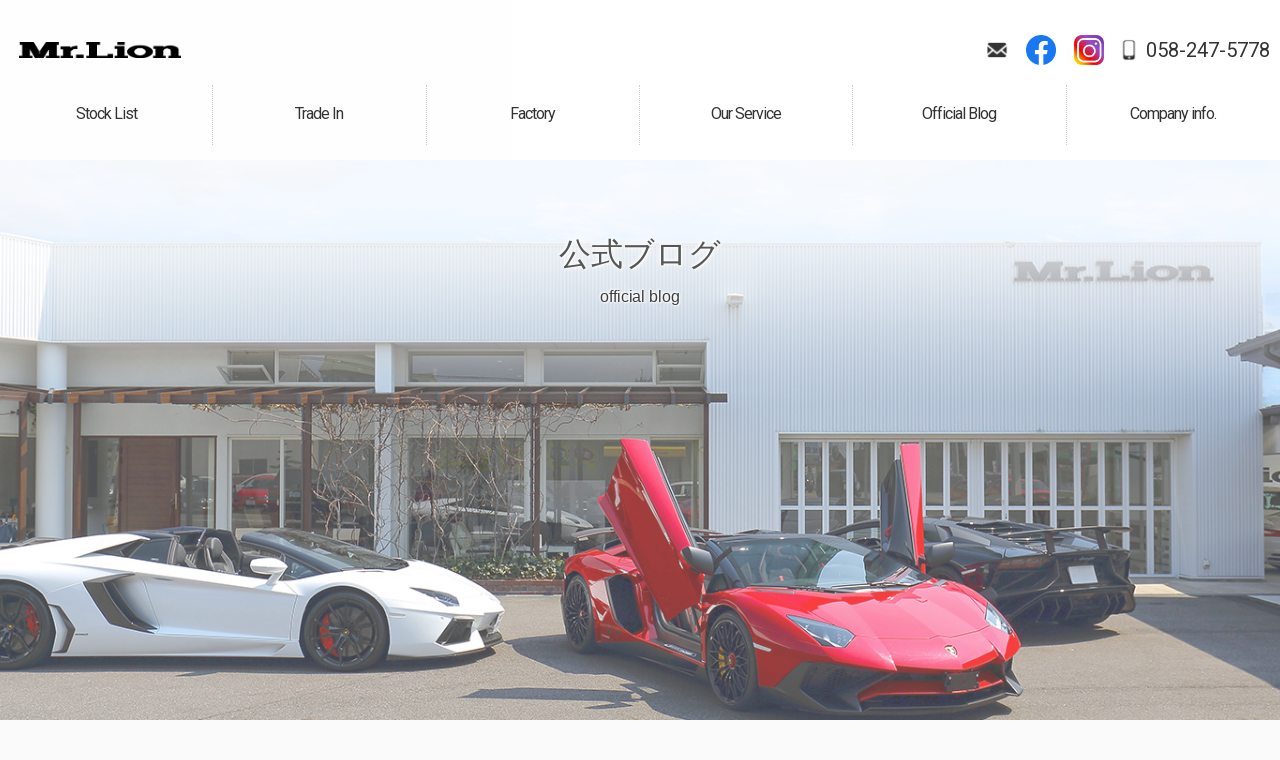

--- FILE ---
content_type: text/html; charset=UTF-8
request_url: https://www.mr-lion.jp/archives/1198
body_size: 9933
content:
<!doctype html>
<!--[if lt IE 7]>      <html class="no-js lt-ie9 lt-ie8 lt-ie7"> <![endif]-->
<!--[if IE 7]>         <html class="no-js lt-ie9 lt-ie8"> <![endif]-->
<!--[if IE 8]>         <html class="no-js lt-ie9"> <![endif]-->
<!--[if gt IE 8]><!--> <html class="no-js"> <!--<![endif]-->
<head>
<meta charset="UTF-8">
<title>ポルシェ　９１１　カレラＳ　ご納車  |  フェラーリ ランボルギーニ ポルシェなどの輸入車販売・買取 ミスターライオン岐阜</title>
<meta name="description" content="フェラーリ、ランボルギーニ、ポルシェなどの高級輸入中古車の販売、買取なら岐阜県のミスターライオンギフにお任せください。自社整備工場も完備し輸入車の車検、メンテナンスまで安心してご利用ください。" />
<meta name="keywords" content="フェラーリ,ランボルギーニ,ポルシェ,輸入車,中古車,買取,ミスターライオン,岐阜" />
<meta name="viewport" content="width=device-width, user-scalable=yes, initial-scale=1">
<meta name="format-detection" content="telephone=no">

<!-- Web Font -->
<link href="https://maxcdn.bootstrapcdn.com/font-awesome/4.7.0/css/font-awesome.min.css" rel="stylesheet" />
<link href="https://fonts.googleapis.com/css?family=Roboto:100,300,400,700" rel="stylesheet" />

<!-- CSS -->
<link href="https://www.mr-lion.jp/wordpress/wp-content/themes/mr-lion/css/common.css" rel="stylesheet" />
<link href="https://www.mr-lion.jp/wordpress/wp-content/themes/mr-lion/css/contents.css" rel="stylesheet" />
<link href="https://www.mr-lion.jp/wordpress/wp-content/themes/mr-lion/css/ani_cc.css" rel="stylesheet" />

<!--[if lt IE 9]>
<script src="https://oss.maxcdn.com/html5shiv/3.7.2/html5shiv.min.js"></script>
<script src="https://oss.maxcdn.com/respond/1.4.2/respond.min.js"></script>
<![endif]--> 
<!--[if gte IE 9]>
  <style type="text/css">
    .gradient {
       filter: none;
    }
  </style>
<![endif]-->
<script src="https://code.jquery.com/jquery-1.11.0.min.js"></script>
<script src="https://www.mr-lion.jp/wordpress/wp-content/themes/mr-lion/js/modernizr-2.6.2-respond-1.1.0.min.js"></script>
<script src="https://www.mr-lion.jp/wordpress/wp-content/themes/mr-lion/js/ofi.min.js"></script>
<script>
  objectFitImages('.container-inner img');
</script>

<meta name='robots' content='max-image-preview:large' />
<link rel="alternate" title="oEmbed (JSON)" type="application/json+oembed" href="https://www.mr-lion.jp/wp-json/oembed/1.0/embed?url=https%3A%2F%2Fwww.mr-lion.jp%2Farchives%2F1198" />
<link rel="alternate" title="oEmbed (XML)" type="text/xml+oembed" href="https://www.mr-lion.jp/wp-json/oembed/1.0/embed?url=https%3A%2F%2Fwww.mr-lion.jp%2Farchives%2F1198&#038;format=xml" />
<style id='wp-img-auto-sizes-contain-inline-css' type='text/css'>
img:is([sizes=auto i],[sizes^="auto," i]){contain-intrinsic-size:3000px 1500px}
/*# sourceURL=wp-img-auto-sizes-contain-inline-css */
</style>
<style id='wp-emoji-styles-inline-css' type='text/css'>

	img.wp-smiley, img.emoji {
		display: inline !important;
		border: none !important;
		box-shadow: none !important;
		height: 1em !important;
		width: 1em !important;
		margin: 0 0.07em !important;
		vertical-align: -0.1em !important;
		background: none !important;
		padding: 0 !important;
	}
/*# sourceURL=wp-emoji-styles-inline-css */
</style>
<style id='wp-block-library-inline-css' type='text/css'>
:root{--wp-block-synced-color:#7a00df;--wp-block-synced-color--rgb:122,0,223;--wp-bound-block-color:var(--wp-block-synced-color);--wp-editor-canvas-background:#ddd;--wp-admin-theme-color:#007cba;--wp-admin-theme-color--rgb:0,124,186;--wp-admin-theme-color-darker-10:#006ba1;--wp-admin-theme-color-darker-10--rgb:0,107,160.5;--wp-admin-theme-color-darker-20:#005a87;--wp-admin-theme-color-darker-20--rgb:0,90,135;--wp-admin-border-width-focus:2px}@media (min-resolution:192dpi){:root{--wp-admin-border-width-focus:1.5px}}.wp-element-button{cursor:pointer}:root .has-very-light-gray-background-color{background-color:#eee}:root .has-very-dark-gray-background-color{background-color:#313131}:root .has-very-light-gray-color{color:#eee}:root .has-very-dark-gray-color{color:#313131}:root .has-vivid-green-cyan-to-vivid-cyan-blue-gradient-background{background:linear-gradient(135deg,#00d084,#0693e3)}:root .has-purple-crush-gradient-background{background:linear-gradient(135deg,#34e2e4,#4721fb 50%,#ab1dfe)}:root .has-hazy-dawn-gradient-background{background:linear-gradient(135deg,#faaca8,#dad0ec)}:root .has-subdued-olive-gradient-background{background:linear-gradient(135deg,#fafae1,#67a671)}:root .has-atomic-cream-gradient-background{background:linear-gradient(135deg,#fdd79a,#004a59)}:root .has-nightshade-gradient-background{background:linear-gradient(135deg,#330968,#31cdcf)}:root .has-midnight-gradient-background{background:linear-gradient(135deg,#020381,#2874fc)}:root{--wp--preset--font-size--normal:16px;--wp--preset--font-size--huge:42px}.has-regular-font-size{font-size:1em}.has-larger-font-size{font-size:2.625em}.has-normal-font-size{font-size:var(--wp--preset--font-size--normal)}.has-huge-font-size{font-size:var(--wp--preset--font-size--huge)}.has-text-align-center{text-align:center}.has-text-align-left{text-align:left}.has-text-align-right{text-align:right}.has-fit-text{white-space:nowrap!important}#end-resizable-editor-section{display:none}.aligncenter{clear:both}.items-justified-left{justify-content:flex-start}.items-justified-center{justify-content:center}.items-justified-right{justify-content:flex-end}.items-justified-space-between{justify-content:space-between}.screen-reader-text{border:0;clip-path:inset(50%);height:1px;margin:-1px;overflow:hidden;padding:0;position:absolute;width:1px;word-wrap:normal!important}.screen-reader-text:focus{background-color:#ddd;clip-path:none;color:#444;display:block;font-size:1em;height:auto;left:5px;line-height:normal;padding:15px 23px 14px;text-decoration:none;top:5px;width:auto;z-index:100000}html :where(.has-border-color){border-style:solid}html :where([style*=border-top-color]){border-top-style:solid}html :where([style*=border-right-color]){border-right-style:solid}html :where([style*=border-bottom-color]){border-bottom-style:solid}html :where([style*=border-left-color]){border-left-style:solid}html :where([style*=border-width]){border-style:solid}html :where([style*=border-top-width]){border-top-style:solid}html :where([style*=border-right-width]){border-right-style:solid}html :where([style*=border-bottom-width]){border-bottom-style:solid}html :where([style*=border-left-width]){border-left-style:solid}html :where(img[class*=wp-image-]){height:auto;max-width:100%}:where(figure){margin:0 0 1em}html :where(.is-position-sticky){--wp-admin--admin-bar--position-offset:var(--wp-admin--admin-bar--height,0px)}@media screen and (max-width:600px){html :where(.is-position-sticky){--wp-admin--admin-bar--position-offset:0px}}

/*# sourceURL=wp-block-library-inline-css */
</style><style id='global-styles-inline-css' type='text/css'>
:root{--wp--preset--aspect-ratio--square: 1;--wp--preset--aspect-ratio--4-3: 4/3;--wp--preset--aspect-ratio--3-4: 3/4;--wp--preset--aspect-ratio--3-2: 3/2;--wp--preset--aspect-ratio--2-3: 2/3;--wp--preset--aspect-ratio--16-9: 16/9;--wp--preset--aspect-ratio--9-16: 9/16;--wp--preset--color--black: #000000;--wp--preset--color--cyan-bluish-gray: #abb8c3;--wp--preset--color--white: #ffffff;--wp--preset--color--pale-pink: #f78da7;--wp--preset--color--vivid-red: #cf2e2e;--wp--preset--color--luminous-vivid-orange: #ff6900;--wp--preset--color--luminous-vivid-amber: #fcb900;--wp--preset--color--light-green-cyan: #7bdcb5;--wp--preset--color--vivid-green-cyan: #00d084;--wp--preset--color--pale-cyan-blue: #8ed1fc;--wp--preset--color--vivid-cyan-blue: #0693e3;--wp--preset--color--vivid-purple: #9b51e0;--wp--preset--gradient--vivid-cyan-blue-to-vivid-purple: linear-gradient(135deg,rgb(6,147,227) 0%,rgb(155,81,224) 100%);--wp--preset--gradient--light-green-cyan-to-vivid-green-cyan: linear-gradient(135deg,rgb(122,220,180) 0%,rgb(0,208,130) 100%);--wp--preset--gradient--luminous-vivid-amber-to-luminous-vivid-orange: linear-gradient(135deg,rgb(252,185,0) 0%,rgb(255,105,0) 100%);--wp--preset--gradient--luminous-vivid-orange-to-vivid-red: linear-gradient(135deg,rgb(255,105,0) 0%,rgb(207,46,46) 100%);--wp--preset--gradient--very-light-gray-to-cyan-bluish-gray: linear-gradient(135deg,rgb(238,238,238) 0%,rgb(169,184,195) 100%);--wp--preset--gradient--cool-to-warm-spectrum: linear-gradient(135deg,rgb(74,234,220) 0%,rgb(151,120,209) 20%,rgb(207,42,186) 40%,rgb(238,44,130) 60%,rgb(251,105,98) 80%,rgb(254,248,76) 100%);--wp--preset--gradient--blush-light-purple: linear-gradient(135deg,rgb(255,206,236) 0%,rgb(152,150,240) 100%);--wp--preset--gradient--blush-bordeaux: linear-gradient(135deg,rgb(254,205,165) 0%,rgb(254,45,45) 50%,rgb(107,0,62) 100%);--wp--preset--gradient--luminous-dusk: linear-gradient(135deg,rgb(255,203,112) 0%,rgb(199,81,192) 50%,rgb(65,88,208) 100%);--wp--preset--gradient--pale-ocean: linear-gradient(135deg,rgb(255,245,203) 0%,rgb(182,227,212) 50%,rgb(51,167,181) 100%);--wp--preset--gradient--electric-grass: linear-gradient(135deg,rgb(202,248,128) 0%,rgb(113,206,126) 100%);--wp--preset--gradient--midnight: linear-gradient(135deg,rgb(2,3,129) 0%,rgb(40,116,252) 100%);--wp--preset--font-size--small: 13px;--wp--preset--font-size--medium: 20px;--wp--preset--font-size--large: 36px;--wp--preset--font-size--x-large: 42px;--wp--preset--spacing--20: 0.44rem;--wp--preset--spacing--30: 0.67rem;--wp--preset--spacing--40: 1rem;--wp--preset--spacing--50: 1.5rem;--wp--preset--spacing--60: 2.25rem;--wp--preset--spacing--70: 3.38rem;--wp--preset--spacing--80: 5.06rem;--wp--preset--shadow--natural: 6px 6px 9px rgba(0, 0, 0, 0.2);--wp--preset--shadow--deep: 12px 12px 50px rgba(0, 0, 0, 0.4);--wp--preset--shadow--sharp: 6px 6px 0px rgba(0, 0, 0, 0.2);--wp--preset--shadow--outlined: 6px 6px 0px -3px rgb(255, 255, 255), 6px 6px rgb(0, 0, 0);--wp--preset--shadow--crisp: 6px 6px 0px rgb(0, 0, 0);}:where(.is-layout-flex){gap: 0.5em;}:where(.is-layout-grid){gap: 0.5em;}body .is-layout-flex{display: flex;}.is-layout-flex{flex-wrap: wrap;align-items: center;}.is-layout-flex > :is(*, div){margin: 0;}body .is-layout-grid{display: grid;}.is-layout-grid > :is(*, div){margin: 0;}:where(.wp-block-columns.is-layout-flex){gap: 2em;}:where(.wp-block-columns.is-layout-grid){gap: 2em;}:where(.wp-block-post-template.is-layout-flex){gap: 1.25em;}:where(.wp-block-post-template.is-layout-grid){gap: 1.25em;}.has-black-color{color: var(--wp--preset--color--black) !important;}.has-cyan-bluish-gray-color{color: var(--wp--preset--color--cyan-bluish-gray) !important;}.has-white-color{color: var(--wp--preset--color--white) !important;}.has-pale-pink-color{color: var(--wp--preset--color--pale-pink) !important;}.has-vivid-red-color{color: var(--wp--preset--color--vivid-red) !important;}.has-luminous-vivid-orange-color{color: var(--wp--preset--color--luminous-vivid-orange) !important;}.has-luminous-vivid-amber-color{color: var(--wp--preset--color--luminous-vivid-amber) !important;}.has-light-green-cyan-color{color: var(--wp--preset--color--light-green-cyan) !important;}.has-vivid-green-cyan-color{color: var(--wp--preset--color--vivid-green-cyan) !important;}.has-pale-cyan-blue-color{color: var(--wp--preset--color--pale-cyan-blue) !important;}.has-vivid-cyan-blue-color{color: var(--wp--preset--color--vivid-cyan-blue) !important;}.has-vivid-purple-color{color: var(--wp--preset--color--vivid-purple) !important;}.has-black-background-color{background-color: var(--wp--preset--color--black) !important;}.has-cyan-bluish-gray-background-color{background-color: var(--wp--preset--color--cyan-bluish-gray) !important;}.has-white-background-color{background-color: var(--wp--preset--color--white) !important;}.has-pale-pink-background-color{background-color: var(--wp--preset--color--pale-pink) !important;}.has-vivid-red-background-color{background-color: var(--wp--preset--color--vivid-red) !important;}.has-luminous-vivid-orange-background-color{background-color: var(--wp--preset--color--luminous-vivid-orange) !important;}.has-luminous-vivid-amber-background-color{background-color: var(--wp--preset--color--luminous-vivid-amber) !important;}.has-light-green-cyan-background-color{background-color: var(--wp--preset--color--light-green-cyan) !important;}.has-vivid-green-cyan-background-color{background-color: var(--wp--preset--color--vivid-green-cyan) !important;}.has-pale-cyan-blue-background-color{background-color: var(--wp--preset--color--pale-cyan-blue) !important;}.has-vivid-cyan-blue-background-color{background-color: var(--wp--preset--color--vivid-cyan-blue) !important;}.has-vivid-purple-background-color{background-color: var(--wp--preset--color--vivid-purple) !important;}.has-black-border-color{border-color: var(--wp--preset--color--black) !important;}.has-cyan-bluish-gray-border-color{border-color: var(--wp--preset--color--cyan-bluish-gray) !important;}.has-white-border-color{border-color: var(--wp--preset--color--white) !important;}.has-pale-pink-border-color{border-color: var(--wp--preset--color--pale-pink) !important;}.has-vivid-red-border-color{border-color: var(--wp--preset--color--vivid-red) !important;}.has-luminous-vivid-orange-border-color{border-color: var(--wp--preset--color--luminous-vivid-orange) !important;}.has-luminous-vivid-amber-border-color{border-color: var(--wp--preset--color--luminous-vivid-amber) !important;}.has-light-green-cyan-border-color{border-color: var(--wp--preset--color--light-green-cyan) !important;}.has-vivid-green-cyan-border-color{border-color: var(--wp--preset--color--vivid-green-cyan) !important;}.has-pale-cyan-blue-border-color{border-color: var(--wp--preset--color--pale-cyan-blue) !important;}.has-vivid-cyan-blue-border-color{border-color: var(--wp--preset--color--vivid-cyan-blue) !important;}.has-vivid-purple-border-color{border-color: var(--wp--preset--color--vivid-purple) !important;}.has-vivid-cyan-blue-to-vivid-purple-gradient-background{background: var(--wp--preset--gradient--vivid-cyan-blue-to-vivid-purple) !important;}.has-light-green-cyan-to-vivid-green-cyan-gradient-background{background: var(--wp--preset--gradient--light-green-cyan-to-vivid-green-cyan) !important;}.has-luminous-vivid-amber-to-luminous-vivid-orange-gradient-background{background: var(--wp--preset--gradient--luminous-vivid-amber-to-luminous-vivid-orange) !important;}.has-luminous-vivid-orange-to-vivid-red-gradient-background{background: var(--wp--preset--gradient--luminous-vivid-orange-to-vivid-red) !important;}.has-very-light-gray-to-cyan-bluish-gray-gradient-background{background: var(--wp--preset--gradient--very-light-gray-to-cyan-bluish-gray) !important;}.has-cool-to-warm-spectrum-gradient-background{background: var(--wp--preset--gradient--cool-to-warm-spectrum) !important;}.has-blush-light-purple-gradient-background{background: var(--wp--preset--gradient--blush-light-purple) !important;}.has-blush-bordeaux-gradient-background{background: var(--wp--preset--gradient--blush-bordeaux) !important;}.has-luminous-dusk-gradient-background{background: var(--wp--preset--gradient--luminous-dusk) !important;}.has-pale-ocean-gradient-background{background: var(--wp--preset--gradient--pale-ocean) !important;}.has-electric-grass-gradient-background{background: var(--wp--preset--gradient--electric-grass) !important;}.has-midnight-gradient-background{background: var(--wp--preset--gradient--midnight) !important;}.has-small-font-size{font-size: var(--wp--preset--font-size--small) !important;}.has-medium-font-size{font-size: var(--wp--preset--font-size--medium) !important;}.has-large-font-size{font-size: var(--wp--preset--font-size--large) !important;}.has-x-large-font-size{font-size: var(--wp--preset--font-size--x-large) !important;}
/*# sourceURL=global-styles-inline-css */
</style>

<style id='classic-theme-styles-inline-css' type='text/css'>
/*! This file is auto-generated */
.wp-block-button__link{color:#fff;background-color:#32373c;border-radius:9999px;box-shadow:none;text-decoration:none;padding:calc(.667em + 2px) calc(1.333em + 2px);font-size:1.125em}.wp-block-file__button{background:#32373c;color:#fff;text-decoration:none}
/*# sourceURL=/wp-includes/css/classic-themes.min.css */
</style>
<link rel='stylesheet' id='contact-form-7-css' href='https://www.mr-lion.jp/wordpress/wp-content/plugins/contact-form-7/includes/css/styles.css?ver=6.1.4' type='text/css' media='all' />
<link rel='stylesheet' id='dashicons-css' href='https://www.mr-lion.jp/wordpress/wp-includes/css/dashicons.min.css?ver=6.9' type='text/css' media='all' />
<link rel='stylesheet' id='themename-style-css' href='https://www.mr-lion.jp/wordpress/wp-content/themes/mr-lion/style.css?ver=1.0' type='text/css' media='all' />
<link rel='stylesheet' id='fancybox-css' href='https://www.mr-lion.jp/wordpress/wp-content/plugins/easy-fancybox/fancybox/1.5.4/jquery.fancybox.min.css?ver=6.9' type='text/css' media='screen' />
<script type="text/javascript" src="https://www.mr-lion.jp/wordpress/wp-includes/js/jquery/jquery.min.js?ver=3.7.1" id="jquery-core-js"></script>
<script type="text/javascript" src="https://www.mr-lion.jp/wordpress/wp-includes/js/jquery/jquery-migrate.min.js?ver=3.4.1" id="jquery-migrate-js"></script>
<link rel="https://api.w.org/" href="https://www.mr-lion.jp/wp-json/" /><link rel="alternate" title="JSON" type="application/json" href="https://www.mr-lion.jp/wp-json/wp/v2/posts/1198" /><link rel="EditURI" type="application/rsd+xml" title="RSD" href="https://www.mr-lion.jp/wordpress/xmlrpc.php?rsd" />
<meta name="generator" content="WordPress 6.9" />
<link rel="canonical" href="https://www.mr-lion.jp/archives/1198" />
<link rel='shortlink' href='https://www.mr-lion.jp/?p=1198' />


</head>

<body>

<section id="wrapper" class="cf">

<!-- Header -->
<header id="header">
<a href="#menu" class="menu-link">MENU</a>
<div id="hrbody" class="cf">
<div id="hrm" class="hrm-wrap">
<h1><a href="https://www.mr-lion.jp">Mr.Lion</a></h1>
<div id="hrcc">
<ul>
<li class="hrul_mail"><a href="https://www.mr-lion.jp/contact">お問い合わせ</a></li>
<li class="hrul_fb"><a href="https://www.facebook.com/mrlion.gifu/" target="_blank">Facebook</a></li>
<li class="hrul_insta"><a href="https://www.instagram.com/lion5778/" target="_blank">Instagram</a></li>
<li class="hrul_tel"><p><a href="tel:0582475778">058-247-5778</a></p></li>
</ul>
</div>
</div>
<div id="menubody">
<!--Begin Pattern HTML-->
<nav id="menu" role="navigation">
<ul>
<li><a href="https://www.mr-lion.jp/stock"><span class="bn_en">Stock List</span><span class="bn_jp">在庫車情報</span></a></li>
<li><a href="https://www.mr-lion.jp/trade"><span class="bn_en">Trade In</span><span class="bn_jp">買取無料査定</span></a></li>
<li><a href="https://www.mr-lion.jp/factory"><span class="bn_en">Factory</span><span class="bn_jp">自社工場</span></a></li>
<li><a href="https://www.mr-lion.jp/service"><span class="bn_en">Our Service</span><span class="bn_jp">サービス案内</span></a></li>
<li><a href="https://www.mr-lion.jp/blog"><span class="bn_en">Official Blog</span><span class="bn_jp">公式ブログ</span></a></li>
<li><a href="https://www.mr-lion.jp/company"><span class="bn_en">Company info.</span><span class="bn_jp">会社案内</span></a></li>
</ul>
</nav>
<!--End Pattern HTML-->
</div>
</div>
</header>
<!-- /Header -->

<!-- Topsection -->
<section id="content_top" class="content_blog">
<h2>公式ブログ</h2>
<p class="ct_txt1">official blog</p>
</section>
<!-- /Topsection -->

<!-- Contents -->
<section id="msp">

<div id="mmbody" class="cf">

<div id="mcleft">

    <article class="post cf">
    <h2 class="title">ポルシェ　９１１　カレラＳ　ご納車</h2>
    <div class="blog_info cf">
      <ul>
        <li class="cal"><span class="dashicons dashicons-calendar-alt"></span>&nbsp;2020.04.24</li>
        <li class="cat"><span class="dashicons dashicons-category"></span>&nbsp;<a href="https://www.mr-lion.jp/archives/category/delivery" rel="category tag">納車</a></li>
              </ul>
    </div>
    <p><img fetchpriority="high" decoding="async" class="alignnone size-full wp-image-1199" src="https://www.mr-lion.jp/wordpress/wp-content/uploads/2020/04/IMG_5026.jpg" alt="" width="720" height="480" /></p>
<h1>愛知県のＮ社長様、ポルシェ　９１１カレラＳのご成約、誠に有難う御座います。</h1>
<h3>この度は、弊社ストック車両をお選び頂きまして、誠に有難う御座います。こちらの車両は、新型の９１１で御座います。オプションも多数装備されており、大変贅沢な仕様になっております。またメ－カ－保証もたっぷりと残っておりますので、安心してお楽しみ下さい。</h3>
<h3>アフタ－サポ－トも全力で対応させて頂きますので、今後ともミスタ－ライオンをどうぞ宜しくお願い致します。　市川</h3>
  </article>
    
  <div class="nav-below cf">
    <span class="nav-previous"><a href="https://www.mr-lion.jp/archives/1194" rel="prev"><i class="fa fa-angle-double-left"></i> 前の記事</a></span>
    <span class="nav-next"><a href="https://www.mr-lion.jp/archives/1201" rel="next">次の記事 <i class="fa fa-angle-double-right"></i></a></span>
  </div>

</div>

<div id="mcright">
<div class="widget-area">
<ul>

		<li id="recent-posts-2" class="widget-container cf widget_recent_entries">
		<h3 class="widget-title">最近の投稿</h3>
		<ul>
											<li>
					<a href="https://www.mr-lion.jp/archives/2954">トヨタ　ハイエ－スバン　ご納車</a>
									</li>
											<li>
					<a href="https://www.mr-lion.jp/archives/2951">ポルシェ　９１１ＧＴ３ＲＳ　ご納車</a>
									</li>
											<li>
					<a href="https://www.mr-lion.jp/archives/2948">ＢＥＮＺ　Ｓ５００ロング　ＡＭＧライン　ご納車</a>
									</li>
											<li>
					<a href="https://www.mr-lion.jp/archives/2945">トヨタ　クラウンクロスオ－バ－　ご納車</a>
									</li>
											<li>
					<a href="https://www.mr-lion.jp/archives/2942">ＡＭＧ　Ｇ６３　グランドエディション　ご納車</a>
									</li>
											<li>
					<a href="https://www.mr-lion.jp/archives/2938">ＢＭＷ　ＸＭ　ご納車</a>
									</li>
											<li>
					<a href="https://www.mr-lion.jp/archives/2935">ＢＥＮＺ　Ｇ４００ｄ　エデイションマグノ　ご納車</a>
									</li>
											<li>
					<a href="https://www.mr-lion.jp/archives/2930">新年のご挨拶</a>
									</li>
											<li>
					<a href="https://www.mr-lion.jp/archives/2926">レクサス　ＬＭ５００ｈ　ご納車</a>
									</li>
											<li>
					<a href="https://www.mr-lion.jp/archives/2923">ランドロ－バ－　ディフェンダ－１１０　ご納車</a>
									</li>
					</ul>

		</li><li id="categories-2" class="widget-container cf widget_categories"><h3 class="widget-title">カテゴリー</h3>
			<ul>
					<li class="cat-item cat-item-1"><a href="https://www.mr-lion.jp/archives/category/news">ニュース</a>
</li>
	<li class="cat-item cat-item-4"><a href="https://www.mr-lion.jp/archives/category/delivery">納車</a>
</li>
			</ul>

			</li><li id="calendar-2" class="widget-container cf widget_calendar"><h3 class="widget-title">カレンダー</h3><div id="calendar_wrap" class="calendar_wrap"><table id="wp-calendar" class="wp-calendar-table">
	<caption>2026年1月</caption>
	<thead>
	<tr>
		<th scope="col" aria-label="月曜日">月</th>
		<th scope="col" aria-label="火曜日">火</th>
		<th scope="col" aria-label="水曜日">水</th>
		<th scope="col" aria-label="木曜日">木</th>
		<th scope="col" aria-label="金曜日">金</th>
		<th scope="col" aria-label="土曜日">土</th>
		<th scope="col" aria-label="日曜日">日</th>
	</tr>
	</thead>
	<tbody>
	<tr>
		<td colspan="3" class="pad">&nbsp;</td><td>1</td><td>2</td><td>3</td><td>4</td>
	</tr>
	<tr>
		<td>5</td><td>6</td><td><a href="https://www.mr-lion.jp/archives/date/2026/01/07" aria-label="2026年1月7日 に投稿を公開">7</a></td><td>8</td><td><a href="https://www.mr-lion.jp/archives/date/2026/01/09" aria-label="2026年1月9日 に投稿を公開">9</a></td><td>10</td><td><a href="https://www.mr-lion.jp/archives/date/2026/01/11" aria-label="2026年1月11日 に投稿を公開">11</a></td>
	</tr>
	<tr>
		<td>12</td><td>13</td><td>14</td><td>15</td><td>16</td><td><a href="https://www.mr-lion.jp/archives/date/2026/01/17" aria-label="2026年1月17日 に投稿を公開">17</a></td><td><a href="https://www.mr-lion.jp/archives/date/2026/01/18" aria-label="2026年1月18日 に投稿を公開">18</a></td>
	</tr>
	<tr>
		<td>19</td><td>20</td><td>21</td><td>22</td><td><a href="https://www.mr-lion.jp/archives/date/2026/01/23" aria-label="2026年1月23日 に投稿を公開">23</a></td><td><a href="https://www.mr-lion.jp/archives/date/2026/01/24" aria-label="2026年1月24日 に投稿を公開">24</a></td><td>25</td>
	</tr>
	<tr>
		<td>26</td><td id="today">27</td><td>28</td><td>29</td><td>30</td><td>31</td>
		<td class="pad" colspan="1">&nbsp;</td>
	</tr>
	</tbody>
	</table><nav aria-label="前と次の月" class="wp-calendar-nav">
		<span class="wp-calendar-nav-prev"><a href="https://www.mr-lion.jp/archives/date/2025/12">&laquo; 12月</a></span>
		<span class="pad">&nbsp;</span>
		<span class="wp-calendar-nav-next">&nbsp;</span>
	</nav></div></li><li id="archives-2" class="widget-container cf widget_archive"><h3 class="widget-title">アーカイブ</h3>
			<ul>
					<li><a href='https://www.mr-lion.jp/archives/date/2026/01'>2026年1月</a></li>
	<li><a href='https://www.mr-lion.jp/archives/date/2025/12'>2025年12月</a></li>
	<li><a href='https://www.mr-lion.jp/archives/date/2025/11'>2025年11月</a></li>
	<li><a href='https://www.mr-lion.jp/archives/date/2025/10'>2025年10月</a></li>
	<li><a href='https://www.mr-lion.jp/archives/date/2025/09'>2025年9月</a></li>
	<li><a href='https://www.mr-lion.jp/archives/date/2025/08'>2025年8月</a></li>
	<li><a href='https://www.mr-lion.jp/archives/date/2025/07'>2025年7月</a></li>
	<li><a href='https://www.mr-lion.jp/archives/date/2025/06'>2025年6月</a></li>
	<li><a href='https://www.mr-lion.jp/archives/date/2025/05'>2025年5月</a></li>
	<li><a href='https://www.mr-lion.jp/archives/date/2025/04'>2025年4月</a></li>
	<li><a href='https://www.mr-lion.jp/archives/date/2025/03'>2025年3月</a></li>
	<li><a href='https://www.mr-lion.jp/archives/date/2025/02'>2025年2月</a></li>
	<li><a href='https://www.mr-lion.jp/archives/date/2025/01'>2025年1月</a></li>
	<li><a href='https://www.mr-lion.jp/archives/date/2024/12'>2024年12月</a></li>
	<li><a href='https://www.mr-lion.jp/archives/date/2024/11'>2024年11月</a></li>
	<li><a href='https://www.mr-lion.jp/archives/date/2024/10'>2024年10月</a></li>
	<li><a href='https://www.mr-lion.jp/archives/date/2024/09'>2024年9月</a></li>
	<li><a href='https://www.mr-lion.jp/archives/date/2024/08'>2024年8月</a></li>
	<li><a href='https://www.mr-lion.jp/archives/date/2024/07'>2024年7月</a></li>
	<li><a href='https://www.mr-lion.jp/archives/date/2024/06'>2024年6月</a></li>
	<li><a href='https://www.mr-lion.jp/archives/date/2024/05'>2024年5月</a></li>
	<li><a href='https://www.mr-lion.jp/archives/date/2024/04'>2024年4月</a></li>
	<li><a href='https://www.mr-lion.jp/archives/date/2024/03'>2024年3月</a></li>
	<li><a href='https://www.mr-lion.jp/archives/date/2024/02'>2024年2月</a></li>
	<li><a href='https://www.mr-lion.jp/archives/date/2024/01'>2024年1月</a></li>
	<li><a href='https://www.mr-lion.jp/archives/date/2023/12'>2023年12月</a></li>
	<li><a href='https://www.mr-lion.jp/archives/date/2023/11'>2023年11月</a></li>
	<li><a href='https://www.mr-lion.jp/archives/date/2023/10'>2023年10月</a></li>
	<li><a href='https://www.mr-lion.jp/archives/date/2023/09'>2023年9月</a></li>
	<li><a href='https://www.mr-lion.jp/archives/date/2023/08'>2023年8月</a></li>
	<li><a href='https://www.mr-lion.jp/archives/date/2023/07'>2023年7月</a></li>
	<li><a href='https://www.mr-lion.jp/archives/date/2023/06'>2023年6月</a></li>
	<li><a href='https://www.mr-lion.jp/archives/date/2023/05'>2023年5月</a></li>
	<li><a href='https://www.mr-lion.jp/archives/date/2023/04'>2023年4月</a></li>
	<li><a href='https://www.mr-lion.jp/archives/date/2023/03'>2023年3月</a></li>
	<li><a href='https://www.mr-lion.jp/archives/date/2023/02'>2023年2月</a></li>
	<li><a href='https://www.mr-lion.jp/archives/date/2023/01'>2023年1月</a></li>
	<li><a href='https://www.mr-lion.jp/archives/date/2022/12'>2022年12月</a></li>
	<li><a href='https://www.mr-lion.jp/archives/date/2022/11'>2022年11月</a></li>
	<li><a href='https://www.mr-lion.jp/archives/date/2022/10'>2022年10月</a></li>
	<li><a href='https://www.mr-lion.jp/archives/date/2022/09'>2022年9月</a></li>
	<li><a href='https://www.mr-lion.jp/archives/date/2022/08'>2022年8月</a></li>
	<li><a href='https://www.mr-lion.jp/archives/date/2022/07'>2022年7月</a></li>
	<li><a href='https://www.mr-lion.jp/archives/date/2022/06'>2022年6月</a></li>
	<li><a href='https://www.mr-lion.jp/archives/date/2022/05'>2022年5月</a></li>
	<li><a href='https://www.mr-lion.jp/archives/date/2022/04'>2022年4月</a></li>
	<li><a href='https://www.mr-lion.jp/archives/date/2022/03'>2022年3月</a></li>
	<li><a href='https://www.mr-lion.jp/archives/date/2022/02'>2022年2月</a></li>
	<li><a href='https://www.mr-lion.jp/archives/date/2022/01'>2022年1月</a></li>
	<li><a href='https://www.mr-lion.jp/archives/date/2021/12'>2021年12月</a></li>
	<li><a href='https://www.mr-lion.jp/archives/date/2021/11'>2021年11月</a></li>
	<li><a href='https://www.mr-lion.jp/archives/date/2021/10'>2021年10月</a></li>
	<li><a href='https://www.mr-lion.jp/archives/date/2021/09'>2021年9月</a></li>
	<li><a href='https://www.mr-lion.jp/archives/date/2021/08'>2021年8月</a></li>
	<li><a href='https://www.mr-lion.jp/archives/date/2021/07'>2021年7月</a></li>
	<li><a href='https://www.mr-lion.jp/archives/date/2021/06'>2021年6月</a></li>
	<li><a href='https://www.mr-lion.jp/archives/date/2021/05'>2021年5月</a></li>
	<li><a href='https://www.mr-lion.jp/archives/date/2021/04'>2021年4月</a></li>
	<li><a href='https://www.mr-lion.jp/archives/date/2021/03'>2021年3月</a></li>
	<li><a href='https://www.mr-lion.jp/archives/date/2021/02'>2021年2月</a></li>
	<li><a href='https://www.mr-lion.jp/archives/date/2021/01'>2021年1月</a></li>
	<li><a href='https://www.mr-lion.jp/archives/date/2020/12'>2020年12月</a></li>
	<li><a href='https://www.mr-lion.jp/archives/date/2020/11'>2020年11月</a></li>
	<li><a href='https://www.mr-lion.jp/archives/date/2020/10'>2020年10月</a></li>
	<li><a href='https://www.mr-lion.jp/archives/date/2020/09'>2020年9月</a></li>
	<li><a href='https://www.mr-lion.jp/archives/date/2020/08'>2020年8月</a></li>
	<li><a href='https://www.mr-lion.jp/archives/date/2020/07'>2020年7月</a></li>
	<li><a href='https://www.mr-lion.jp/archives/date/2020/06'>2020年6月</a></li>
	<li><a href='https://www.mr-lion.jp/archives/date/2020/05'>2020年5月</a></li>
	<li><a href='https://www.mr-lion.jp/archives/date/2020/04'>2020年4月</a></li>
	<li><a href='https://www.mr-lion.jp/archives/date/2020/03'>2020年3月</a></li>
	<li><a href='https://www.mr-lion.jp/archives/date/2020/02'>2020年2月</a></li>
	<li><a href='https://www.mr-lion.jp/archives/date/2020/01'>2020年1月</a></li>
	<li><a href='https://www.mr-lion.jp/archives/date/2019/12'>2019年12月</a></li>
	<li><a href='https://www.mr-lion.jp/archives/date/2019/11'>2019年11月</a></li>
	<li><a href='https://www.mr-lion.jp/archives/date/2019/10'>2019年10月</a></li>
	<li><a href='https://www.mr-lion.jp/archives/date/2019/09'>2019年9月</a></li>
	<li><a href='https://www.mr-lion.jp/archives/date/2019/08'>2019年8月</a></li>
	<li><a href='https://www.mr-lion.jp/archives/date/2019/07'>2019年7月</a></li>
	<li><a href='https://www.mr-lion.jp/archives/date/2019/06'>2019年6月</a></li>
	<li><a href='https://www.mr-lion.jp/archives/date/2019/05'>2019年5月</a></li>
	<li><a href='https://www.mr-lion.jp/archives/date/2019/04'>2019年4月</a></li>
	<li><a href='https://www.mr-lion.jp/archives/date/2019/03'>2019年3月</a></li>
	<li><a href='https://www.mr-lion.jp/archives/date/2019/02'>2019年2月</a></li>
	<li><a href='https://www.mr-lion.jp/archives/date/2019/01'>2019年1月</a></li>
	<li><a href='https://www.mr-lion.jp/archives/date/2018/12'>2018年12月</a></li>
	<li><a href='https://www.mr-lion.jp/archives/date/2018/11'>2018年11月</a></li>
	<li><a href='https://www.mr-lion.jp/archives/date/2018/10'>2018年10月</a></li>
	<li><a href='https://www.mr-lion.jp/archives/date/2018/09'>2018年9月</a></li>
	<li><a href='https://www.mr-lion.jp/archives/date/2018/08'>2018年8月</a></li>
	<li><a href='https://www.mr-lion.jp/archives/date/2018/07'>2018年7月</a></li>
	<li><a href='https://www.mr-lion.jp/archives/date/2018/06'>2018年6月</a></li>
	<li><a href='https://www.mr-lion.jp/archives/date/2018/05'>2018年5月</a></li>
	<li><a href='https://www.mr-lion.jp/archives/date/2018/04'>2018年4月</a></li>
	<li><a href='https://www.mr-lion.jp/archives/date/2018/03'>2018年3月</a></li>
	<li><a href='https://www.mr-lion.jp/archives/date/2018/02'>2018年2月</a></li>
	<li><a href='https://www.mr-lion.jp/archives/date/2018/01'>2018年1月</a></li>
	<li><a href='https://www.mr-lion.jp/archives/date/2017/12'>2017年12月</a></li>
	<li><a href='https://www.mr-lion.jp/archives/date/2017/11'>2017年11月</a></li>
	<li><a href='https://www.mr-lion.jp/archives/date/2017/10'>2017年10月</a></li>
	<li><a href='https://www.mr-lion.jp/archives/date/2017/09'>2017年9月</a></li>
	<li><a href='https://www.mr-lion.jp/archives/date/2017/08'>2017年8月</a></li>
	<li><a href='https://www.mr-lion.jp/archives/date/2017/07'>2017年7月</a></li>
	<li><a href='https://www.mr-lion.jp/archives/date/2017/06'>2017年6月</a></li>
	<li><a href='https://www.mr-lion.jp/archives/date/2017/05'>2017年5月</a></li>
	<li><a href='https://www.mr-lion.jp/archives/date/2017/04'>2017年4月</a></li>
	<li><a href='https://www.mr-lion.jp/archives/date/2017/03'>2017年3月</a></li>
	<li><a href='https://www.mr-lion.jp/archives/date/2017/02'>2017年2月</a></li>
			</ul>

			</li></ul>
</div>
</div>

</div>

</section>
<!-- /Contents -->

</section>
<!-- End of Wrapper -->

<!-- Footer -->
<footer id="footer">
<div id="ftbody" class="cf">
<ul>
<li><a href="https://www.mr-lion.jp">Home</a></li>
<li><a href="https://www.mr-lion.jp/stock">Stock list</a></li>
<li><a href="https://www.mr-lion.jp/trade">Trade In</a></li>
<li><a href="https://www.mr-lion.jp/factory">Factory</a></li>
<li><a href="https://www.mr-lion.jp/service">Our Service</a></li>
<li><a href="https://www.mr-lion.jp/blog">Official Blog</a></li>
<li><a href="https://www.mr-lion.jp/company">Company info.</a></li>
<li><a href="https://www.mr-lion.jp/contact">Contact us</a></li>
<li><a href="https://www.mr-lion.jp/privacy">Privacy policy</a></li>
</ul>
<p>Copyright&nbsp;&copy;&nbsp;Mr.Lion All Rights Reserved.</p>
</div>
</footer>
<!-- /Footer -->



<!-- Scripts -->


<!-- menu toggle -->
<script>
$(document).ready(function() {
	$('body').addClass('js');
	var $menu = $('#menu'),
	$menulink = $('.menu-link');
	
	$menulink.click(function() {
	$menulink.toggleClass('active');
	$menu.toggleClass('active');
	return false;
	});
});
//@ sourceURL=pen.js
</script>




<script type="speculationrules">
{"prefetch":[{"source":"document","where":{"and":[{"href_matches":"/*"},{"not":{"href_matches":["/wordpress/wp-*.php","/wordpress/wp-admin/*","/wordpress/wp-content/uploads/*","/wordpress/wp-content/*","/wordpress/wp-content/plugins/*","/wordpress/wp-content/themes/mr-lion/*","/*\\?(.+)"]}},{"not":{"selector_matches":"a[rel~=\"nofollow\"]"}},{"not":{"selector_matches":".no-prefetch, .no-prefetch a"}}]},"eagerness":"conservative"}]}
</script>
<script type="text/javascript" src="https://www.mr-lion.jp/wordpress/wp-includes/js/dist/hooks.min.js?ver=dd5603f07f9220ed27f1" id="wp-hooks-js"></script>
<script type="text/javascript" src="https://www.mr-lion.jp/wordpress/wp-includes/js/dist/i18n.min.js?ver=c26c3dc7bed366793375" id="wp-i18n-js"></script>
<script type="text/javascript" id="wp-i18n-js-after">
/* <![CDATA[ */
wp.i18n.setLocaleData( { 'text direction\u0004ltr': [ 'ltr' ] } );
//# sourceURL=wp-i18n-js-after
/* ]]> */
</script>
<script type="text/javascript" src="https://www.mr-lion.jp/wordpress/wp-content/plugins/contact-form-7/includes/swv/js/index.js?ver=6.1.4" id="swv-js"></script>
<script type="text/javascript" id="contact-form-7-js-translations">
/* <![CDATA[ */
( function( domain, translations ) {
	var localeData = translations.locale_data[ domain ] || translations.locale_data.messages;
	localeData[""].domain = domain;
	wp.i18n.setLocaleData( localeData, domain );
} )( "contact-form-7", {"translation-revision-date":"2025-11-30 08:12:23+0000","generator":"GlotPress\/4.0.3","domain":"messages","locale_data":{"messages":{"":{"domain":"messages","plural-forms":"nplurals=1; plural=0;","lang":"ja_JP"},"This contact form is placed in the wrong place.":["\u3053\u306e\u30b3\u30f3\u30bf\u30af\u30c8\u30d5\u30a9\u30fc\u30e0\u306f\u9593\u9055\u3063\u305f\u4f4d\u7f6e\u306b\u7f6e\u304b\u308c\u3066\u3044\u307e\u3059\u3002"],"Error:":["\u30a8\u30e9\u30fc:"]}},"comment":{"reference":"includes\/js\/index.js"}} );
//# sourceURL=contact-form-7-js-translations
/* ]]> */
</script>
<script type="text/javascript" id="contact-form-7-js-before">
/* <![CDATA[ */
var wpcf7 = {
    "api": {
        "root": "https:\/\/www.mr-lion.jp\/wp-json\/",
        "namespace": "contact-form-7\/v1"
    }
};
//# sourceURL=contact-form-7-js-before
/* ]]> */
</script>
<script type="text/javascript" src="https://www.mr-lion.jp/wordpress/wp-content/plugins/contact-form-7/includes/js/index.js?ver=6.1.4" id="contact-form-7-js"></script>
<script type="text/javascript" src="https://www.mr-lion.jp/wordpress/wp-content/plugins/easy-fancybox/vendor/purify.min.js?ver=6.9" id="fancybox-purify-js"></script>
<script type="text/javascript" id="jquery-fancybox-js-extra">
/* <![CDATA[ */
var efb_i18n = {"close":"Close","next":"Next","prev":"Previous","startSlideshow":"Start slideshow","toggleSize":"Toggle size"};
//# sourceURL=jquery-fancybox-js-extra
/* ]]> */
</script>
<script type="text/javascript" src="https://www.mr-lion.jp/wordpress/wp-content/plugins/easy-fancybox/fancybox/1.5.4/jquery.fancybox.min.js?ver=6.9" id="jquery-fancybox-js"></script>
<script type="text/javascript" id="jquery-fancybox-js-after">
/* <![CDATA[ */
var fb_timeout, fb_opts={'autoScale':true,'showCloseButton':true,'margin':20,'pixelRatio':'false','centerOnScroll':true,'enableEscapeButton':true,'overlayShow':true,'hideOnOverlayClick':true,'minViewportWidth':320,'minVpHeight':320,'disableCoreLightbox':'true','enableBlockControls':'true','fancybox_openBlockControls':'true' };
if(typeof easy_fancybox_handler==='undefined'){
var easy_fancybox_handler=function(){
jQuery([".nolightbox","a.wp-block-file__button","a.pin-it-button","a[href*='pinterest.com\/pin\/create']","a[href*='facebook.com\/share']","a[href*='twitter.com\/share']"].join(',')).addClass('nofancybox');
jQuery('a.fancybox-close').on('click',function(e){e.preventDefault();jQuery.fancybox.close()});
/* IMG */
						var unlinkedImageBlocks=jQuery(".wp-block-image > img:not(.nofancybox,figure.nofancybox>img)");
						unlinkedImageBlocks.wrap(function() {
							var href = jQuery( this ).attr( "src" );
							return "<a href='" + href + "'></a>";
						});
var fb_IMG_select=jQuery('a[href*=".jpg" i]:not(.nofancybox,li.nofancybox>a,figure.nofancybox>a),area[href*=".jpg" i]:not(.nofancybox),a[href*=".jpeg" i]:not(.nofancybox,li.nofancybox>a,figure.nofancybox>a),area[href*=".jpeg" i]:not(.nofancybox),a[href*=".png" i]:not(.nofancybox,li.nofancybox>a,figure.nofancybox>a),area[href*=".png" i]:not(.nofancybox)');
fb_IMG_select.addClass('fancybox image').attr('rel','gallery');
jQuery('a.fancybox,area.fancybox,.fancybox>a').each(function(){jQuery(this).fancybox(jQuery.extend(true,{},fb_opts,{'transition':'elastic','transitionIn':'elastic','easingIn':'easeOutBack','transitionOut':'elastic','easingOut':'easeInBack','opacity':false,'hideOnContentClick':false,'titleShow':true,'titlePosition':'over','titleFromAlt':true,'showNavArrows':true,'enableKeyboardNav':true,'cyclic':false,'mouseWheel':'true'}))});
/* YouTube */
jQuery('a[href*="youtu.be/" i],area[href*="youtu.be/" i],a[href*="youtube.com/" i],area[href*="youtube.com/" i]' ).filter(function(){return this.href.match(/\/(?:youtu\.be|watch\?|embed\/)/);}).not('.nofancybox,li.nofancybox>a').addClass('fancybox-youtube');
jQuery('a.fancybox-youtube,area.fancybox-youtube,.fancybox-youtube>a').each(function(){jQuery(this).fancybox(jQuery.extend(true,{},fb_opts,{'type':'iframe','width':882,'height':495,'padding':0,'keepRatio':1,'aspectRatio':1,'titleShow':false,'titlePosition':'float','titleFromAlt':true,'onStart':function(a,i,o){var splitOn=a[i].href.indexOf("?");var urlParms=(splitOn>-1)?a[i].href.substring(splitOn):"";o.allowfullscreen=(urlParms.indexOf("fs=0")>-1)?false:true;o.href=a[i].href.replace(/https?:\/\/(?:www\.)?youtu(?:\.be\/([^\?]+)\??|be\.com\/watch\?(.*(?=v=))v=([^&]+))(.*)/gi,"https://www.youtube.com/embed/$1$3?$2$4&autoplay=1");}}))});
};};
jQuery(easy_fancybox_handler);jQuery(document).on('post-load',easy_fancybox_handler);

//# sourceURL=jquery-fancybox-js-after
/* ]]> */
</script>
<script type="text/javascript" src="https://www.mr-lion.jp/wordpress/wp-content/plugins/easy-fancybox/vendor/jquery.easing.min.js?ver=1.4.1" id="jquery-easing-js"></script>
<script type="text/javascript" src="https://www.mr-lion.jp/wordpress/wp-content/plugins/easy-fancybox/vendor/jquery.mousewheel.min.js?ver=3.1.13" id="jquery-mousewheel-js"></script>
<script id="wp-emoji-settings" type="application/json">
{"baseUrl":"https://s.w.org/images/core/emoji/17.0.2/72x72/","ext":".png","svgUrl":"https://s.w.org/images/core/emoji/17.0.2/svg/","svgExt":".svg","source":{"concatemoji":"https://www.mr-lion.jp/wordpress/wp-includes/js/wp-emoji-release.min.js?ver=6.9"}}
</script>
<script type="module">
/* <![CDATA[ */
/*! This file is auto-generated */
const a=JSON.parse(document.getElementById("wp-emoji-settings").textContent),o=(window._wpemojiSettings=a,"wpEmojiSettingsSupports"),s=["flag","emoji"];function i(e){try{var t={supportTests:e,timestamp:(new Date).valueOf()};sessionStorage.setItem(o,JSON.stringify(t))}catch(e){}}function c(e,t,n){e.clearRect(0,0,e.canvas.width,e.canvas.height),e.fillText(t,0,0);t=new Uint32Array(e.getImageData(0,0,e.canvas.width,e.canvas.height).data);e.clearRect(0,0,e.canvas.width,e.canvas.height),e.fillText(n,0,0);const a=new Uint32Array(e.getImageData(0,0,e.canvas.width,e.canvas.height).data);return t.every((e,t)=>e===a[t])}function p(e,t){e.clearRect(0,0,e.canvas.width,e.canvas.height),e.fillText(t,0,0);var n=e.getImageData(16,16,1,1);for(let e=0;e<n.data.length;e++)if(0!==n.data[e])return!1;return!0}function u(e,t,n,a){switch(t){case"flag":return n(e,"\ud83c\udff3\ufe0f\u200d\u26a7\ufe0f","\ud83c\udff3\ufe0f\u200b\u26a7\ufe0f")?!1:!n(e,"\ud83c\udde8\ud83c\uddf6","\ud83c\udde8\u200b\ud83c\uddf6")&&!n(e,"\ud83c\udff4\udb40\udc67\udb40\udc62\udb40\udc65\udb40\udc6e\udb40\udc67\udb40\udc7f","\ud83c\udff4\u200b\udb40\udc67\u200b\udb40\udc62\u200b\udb40\udc65\u200b\udb40\udc6e\u200b\udb40\udc67\u200b\udb40\udc7f");case"emoji":return!a(e,"\ud83e\u1fac8")}return!1}function f(e,t,n,a){let r;const o=(r="undefined"!=typeof WorkerGlobalScope&&self instanceof WorkerGlobalScope?new OffscreenCanvas(300,150):document.createElement("canvas")).getContext("2d",{willReadFrequently:!0}),s=(o.textBaseline="top",o.font="600 32px Arial",{});return e.forEach(e=>{s[e]=t(o,e,n,a)}),s}function r(e){var t=document.createElement("script");t.src=e,t.defer=!0,document.head.appendChild(t)}a.supports={everything:!0,everythingExceptFlag:!0},new Promise(t=>{let n=function(){try{var e=JSON.parse(sessionStorage.getItem(o));if("object"==typeof e&&"number"==typeof e.timestamp&&(new Date).valueOf()<e.timestamp+604800&&"object"==typeof e.supportTests)return e.supportTests}catch(e){}return null}();if(!n){if("undefined"!=typeof Worker&&"undefined"!=typeof OffscreenCanvas&&"undefined"!=typeof URL&&URL.createObjectURL&&"undefined"!=typeof Blob)try{var e="postMessage("+f.toString()+"("+[JSON.stringify(s),u.toString(),c.toString(),p.toString()].join(",")+"));",a=new Blob([e],{type:"text/javascript"});const r=new Worker(URL.createObjectURL(a),{name:"wpTestEmojiSupports"});return void(r.onmessage=e=>{i(n=e.data),r.terminate(),t(n)})}catch(e){}i(n=f(s,u,c,p))}t(n)}).then(e=>{for(const n in e)a.supports[n]=e[n],a.supports.everything=a.supports.everything&&a.supports[n],"flag"!==n&&(a.supports.everythingExceptFlag=a.supports.everythingExceptFlag&&a.supports[n]);var t;a.supports.everythingExceptFlag=a.supports.everythingExceptFlag&&!a.supports.flag,a.supports.everything||((t=a.source||{}).concatemoji?r(t.concatemoji):t.wpemoji&&t.twemoji&&(r(t.twemoji),r(t.wpemoji)))});
//# sourceURL=https://www.mr-lion.jp/wordpress/wp-includes/js/wp-emoji-loader.min.js
/* ]]> */
</script>




</body>
</html>
